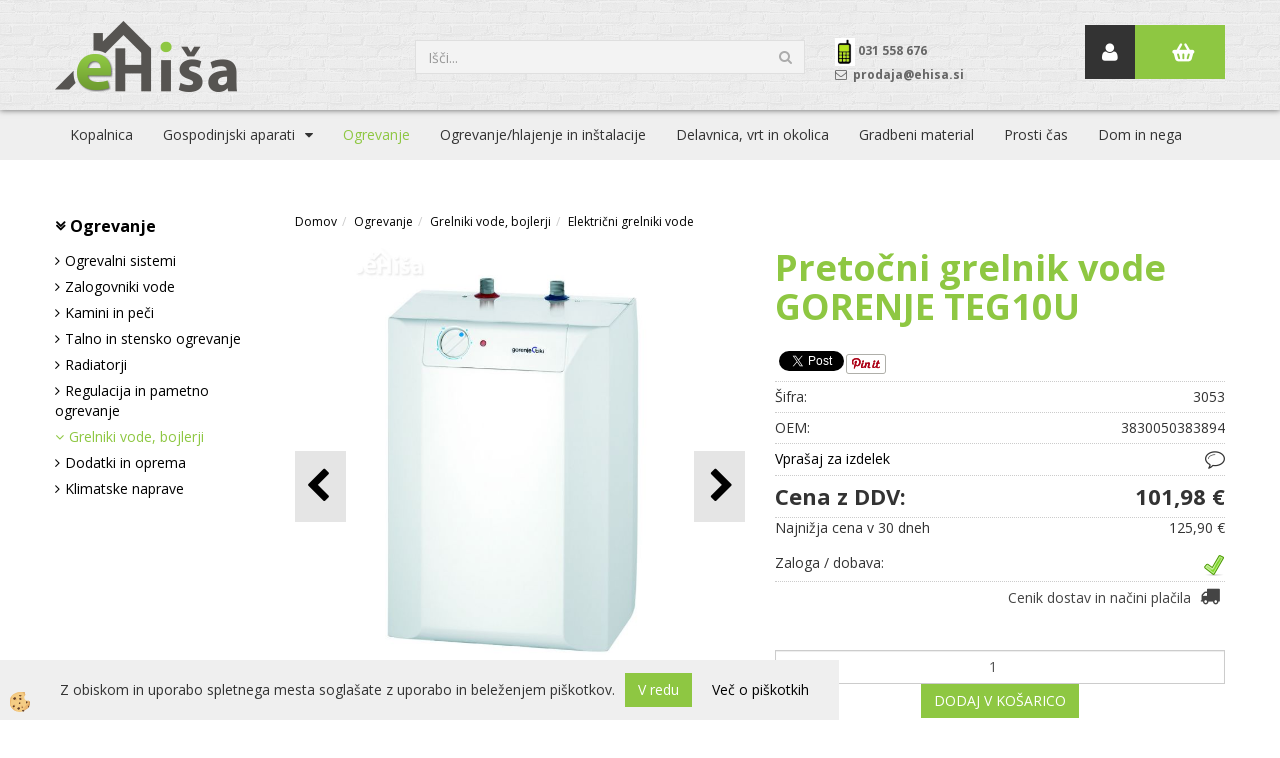

--- FILE ---
content_type: text/html
request_url: https://www.ehisa.si/pretocni-grelnik-vode-gorenje-teg10u
body_size: 17483
content:
<!DOCTYPE html><html lang="sl"><head><meta charset="utf-8"><title>Pretočni grelnik vode GORENJE TEG10U | eHiša.si</title>
<meta name="description" content="Električni grelniki vode. Grelniki vode, bojlerji. Ogrevanje. Pretočni grelnik vode GORENJE TEG10U. " />
<meta name="keywords" content="Električni, grelniki, vode, Grelniki, vode, bojlerji, Ogrevanje,Pretočni, grelnik, vode, GORENJE, TEG10U, " />
<link rel="alternate" hreflang="sl" href="/pretocni-grelnik-vode-gorenje-teg10u" />
<link rel="alternate" href="/pretocni-grelnik-vode-gorenje-teg10u" hreflang="x-default" /><link rel="canonical" href="https://www.ehisa.si/pretocni-grelnik-vode-gorenje-teg10u" />
<meta property="fb:app_id" content="1265403360259846" />
<meta property="og:title" content="Pretočni grelnik vode GORENJE TEG10U" />
<meta property="og:image" content="https://www.ehisa.si/media/SlikeIT/Pretočni grelnik vode GORENJE TEG10U.jpg" />
<meta property="og:type" content="product" />
<meta property="og:url" content="https://www.ehisa.si/pretocni-grelnik-vode-gorenje-teg10u" />
<meta property="og:description" content="" />
<script type="text/javascript">document.addEventListener("DOMContentLoaded", function(event) {ExternalJSArtikelView(91581,123712,'sl');});</script><meta name="viewport" content="width=device-width, initial-scale=1.0"><link rel="stylesheet" href="/skins/general.css"><link rel="stylesheet" href="/skins/body.css"><link rel="icon" href="/favicon.ico" /><script defer type="text/javascript" src="/js/all.js?5.702" onload="Initialize();"></script><script defer type="text/javascript" src="/js/js_swiper.js?5.702"></script><script defer type="text/javascript" src="/js/sl/js_validation.js?5.702"></script><script defer type="text/javascript" src="/js/sl/js_custom.js?5.702"></script><script type="text/javascript">
(function(w,d,s,l,i){w[l]=w[l]||[];w[l].push({'gtm.start': 
new Date().getTime(),event:'gtm.js'});var f=d.getElementsByTagName(s)[0], 
j=d.createElement(s),dl=l!='dataLayer'?'&l='+l:'';j.async=true;j.src=
'//www.googletagmanager.com/gtm.js?id='+i+dl;f.parentNode.insertBefore(j,f);
})(window,document,'script','dataLayer','GTM-TX7XBJ36');
</script></head><body class="p-sl  wsdetailart">
<noscript><iframe src="//www.googletagmanager.com/ns.html?id=GTM-TX7XBJ36" height="0" width="0" style="display:none;visibility:hidden"></iframe></noscript><div id="boostpage"></div><div class="modal fade" id="elModal" tabindex="-1" role="dialog" aria-labelledby="elModal" aria-hidden="true"><div class="modal-dialog" id="elModalDialog"><div class="modal-content"><div class="modal-header" id="elModalHeaderId">vsebina glave</div><div class="modal-body" id="elModalBodyId">vsebina body</div><div class="modal-footer" id="elModalFooterId"></div></div></div></div><script></script><div id="fb-root"></div><script>console.log('Facebook social  = ok');window.fbAsyncInit = function() {
FB.init({appId      : '1265403360259846',cookie     : true,  xfbml      : true,  version    : 'v6.0' });
};</script><script>var _smartsupp = _smartsupp || {};if(window.attachEvent) {window.attachEvent('onload', SmartSuppChat());} else {if(window.onload) {var curronload = window.onload;var newonload = function(evt) {curronload(evt);SmartSuppChat(evt);};window.onload = newonload;} else {window.onload = SmartSuppChat;}}function SmartSuppChat(){_smartsupp.key = '4c66e4b8e607cc65e33237bfbcf7ffb770975d99';window.smartsupp||(function(d) {var s,c,o=smartsupp=function(){ o._.push(arguments)};o._=[];s=d.getElementsByTagName('script')[0];c=d.createElement('script');c.type='text/javascript';c.charset='utf-8';c.async=true;c.src='//www.smartsuppchat.com/loader.js?';s.parentNode.insertBefore(c,s);})(document);}</script><div class="global_containter posebna">
    <header>
        <div class="container">
            <div class="row">
                <section class="cart_container">
                    <div class="container">
                        <div class="row">
                            <div class="mobile_cart_container visible-xs"><div class="mobile_cart_menu"><a data-toggle="collapse" data-target=".navbar-collapse"><i class="fa fa-bars"></i></a></div></div>
                            <div class="cart_top" id="cart_top"><div class="innerbox"><div class="carttop"> <div class="jeziki"><div class="lan_a_sl"><a href="/domov">sl</a></div></div> <div class="kosaricaakcije"><div class="kosaricaakcije_prijavi"><a href="#" rel="nofollow" data-toggle="modal" data-target="#sheet" id="see"><i class="fa fa-user"></i><span>Prijavi se</span></a></div><div class="kosaricaakcije_registriraj"><a href="#" rel="nofollow" data-toggle="modal" data-target="#sheet2" id="see2"><i class="fa fa-unlock-alt"></i><span>Registriraj se</span></a></div><div class="kosaricaakcije_forgotpass"><a href="#" rel="nofollow" data-toggle="modal" data-target="#sheet3" id="see3"><i class="fa fa-question"></i><span>Ste pozabili geslo?</span></a></div></div> <div class="stanjekosarice"><div id="cart_info"><div class="stanjekosarice_carticon"><a href="#" rel="nofollow" data-toggle="modal" data-target="#popupCart"><img src="/images/site/cart.png" alt="Vaša košarica" /></a></div><div class="stanjekosarice_stanje" id="sitecart_vasakosara"><a href="#" rel="nofollow" data-toggle="modal" data-target="#popupCart"><i class="fa fa-shopping-cart"></i><span></span></a></div></div></div> <div class="wishlist"></div> </div> <div class="modal fade" id="popupCart" tabindex="-1" role="dialog" aria-labelledby="popupCart" aria-hidden="true"><div class="modal-dialog">	<div class="modal-content">		<div class="modal-header"><button type="button" class="close" data-dismiss="modal" aria-hidden="true"><i class="fa fa-times"></i></button><div class="modal-title h4">Stanje košarice</div></div>		<div class="modal-body"></div>		<div class="modal-footer">			<button type="button" class="btn btn-default" data-dismiss="modal">Zapri košarico</button>		</div>	</div></div></div> <div class="modal fade" id="sheet" tabindex="-1" role="dialog" aria-labelledby="sheet" aria-hidden="true">	<div class="modal-dialog">	 <div class="modal-content"> <form method="post" id="frmlogin" name="frmlogin" action="#">	  <div class="modal-header"><button type="button" class="close" data-dismiss="modal" aria-hidden="true"><i class="fa fa-times"></i></button><div  class="modal-title h4">Prijavite se v spletno trgovino</div></div> 	 <div class="modal-body">		  <div class="row loginmodal">			  <div class="carttop_inputs_medium"><div class="form-group"><input class="form-control" name="form_username" type="email" placeholder="Uporabniško ime" /></div></div>		 		<div class="carttop_inputs_medium"><div class="form-group"><input class="form-control" name="form_password" type="password" placeholder="Geslo" /></div></div>			</div>		 </div>    <div class="modal-footer">			<button class="btn btn-primary" type="button" id="fbLogin">Facebook login</button><script>function statusChangeCallback(response) {console.log('statusChangeCallback');console.log(response);if (response.status === 'connected') {LoginInFBAPI();} else {console.log('Please log into this webpage.');}}function checkLoginState() {FB.getLoginStatus(function(response) { statusChangeCallback(response);});}function LoginInFBAPI() {console.log('Welcome!  Fetching your information.... ');FB.api('/me?fields=email,name,first_name,last_name', function(res){var name = res.name;var email = res.email;var first_name=res.first_name;var last_name=res.last_name;if (res.email!=''){setCookie('facebook-email', res.email, 1);}var fid = res.id;$.ajax({type: 'POST',url: '/ajax_fbreglogin.asp',async: false,data: {'name':name,'first_name':first_name, 'last_name':last_name,'email': email,'fid':fid},success: function(data){$('#fbLogin').hide();},complete: function() {window.location.reload();},error: function(xhr, textStatus, errorThrown) {console.log('ajax loading error...');return false;}});});}document.addEventListener('DOMContentLoaded', function(event){$('#fbLogin').on('click', function(){FB.getLoginStatus(function(response) { if (response.status === 'connected') {LoginInFBAPI();} else{FB.login(function(response) {LoginInFBAPI();}, {scope: 'public_profile,email'});}});});});</script>			<a href="#" rel="nofollow" data-toggle="modal" data-target="#sheet3" id="see3"><span>Ste pozabili geslo?</span></a>     <button type="button" class="btn btn-default" data-dismiss="modal">Zapri</button>     <button type="submit" class="btn btn-primary">Prijavi</button>    </div>	 </form>   </div>  </div> </div> <div class="modal fade" id="sheet2" tabindex="-1" role="dialog" aria-labelledby="sheet2" aria-hidden="true">	 <div class="modal-dialog">		<div class="modal-content">		 <div class="modal-header"><button type="button" class="close" data-dismiss="modal" aria-hidden="true"><i class="fa fa-times" ></i></button><div class="modal-title h4">Registracija</div>		<div class="modal-texttop"></div>		</div> 	 <div class="modal-body"><div id="skrijse"><ul class="nav nav-tabs">	<li class="active"><a href="#regfizicne" data-toggle="tab">Fizične osebe</a></li>	<li><a href="#regpravne" data-toggle="tab">Pravne osebe</a></li></ul></div><div class="tab-content"> <div class="tab-pane active" id="regfizicne">		<form method="post" name="frmregfiz" id="frmregfiz" action="#">			<input type="hidden" name="partner" value="1" />			<input type="hidden" name="baza" value="gen329" />			<div class="row"><div class="carttop_maintitle"><p>Registracija za fizične osebe</p></div></div>			<div class="row loginmodal">				<div class="carttop_inputs_medium"><div class="form-group"><input class="form-control" autocomplete="email" type="text" name="form_email" value="" placeholder="Email:" /></div></div>				<div class="carttop_inputs_medium"><div class="form-group"><input class="form-control" autocomplete="email" type="text"  name="form_email2" value="" maxlength="50" placeholder="Ponovi Email:" /></div></div>				<div class="carttop_inputs_medium"><div class="form-group"><input class="form-control" type="password" name="form_geslo"  maxlength="50" placeholder="Geslo:" /></div></div>				<div class="carttop_inputs_medium"><div class="form-group"><input class="form-control" type="password" name="form_geslo2" maxlength="50"  placeholder="Ponovi Geslo:" /></div></div>			</div>			<div class="row"><div class="carttop_maintitle"><p>Kontaktni podatki</p></div></div>			<div class="row loginmodal">				<div class="carttop_inputs_xlarge"><div class="form-group" id="SelectCboxDrzFiz"></div></div>				<div class="carttop_inputs_medium"><div class="form-group"><input class="form-control" autocomplete="given-name" type="text" name="kime" value="" maxlength="50" placeholder="Ime:" /></div></div>				<div class="carttop_inputs_medium"><div class="form-group"><input class="form-control" autocomplete="family-name" type="text" name="kpriimek" value="" maxlength="50" placeholder="Priimek:" /></div></div>				<div class="carttop_inputs_xlarge"><div class="form-group"><input class="form-control" autocomplete="street-address" type="text" name="knaslov" value="" maxlength="50" placeholder="Naslov:" /></div></div>				<div class="carttop_inputs_small"><div class="form-group"><input class="form-control" autocomplete="postal-code" onkeyup="FillPostName(this, $('#cboxRegFiz').val(),'kkrajfiz');" type="text"  name="kpostnast"  value="" placeholder="Poštna št." /></div></div>				<div class="carttop_inputs_large"><div class="form-group"><input class="form-control" autocomplete="address-level2" type="text" name="kkraj" id="kkrajfiz" value="" maxlength="50" placeholder="Poštna številka / pošta:" /></div></div>				<div class="carttop_inputs_medium"><div class="form-group"><input class="form-control" autocomplete="tel" type="text" name="ktelefon" value="" maxlength="50" placeholder="Telefon:"></div></div>				<div class="carttop_inputs_large"><div class="form-group"><input class="form-checkbox" type="checkbox" name="cboxGdprSpl"/>Strinjam se s&nbsp;<a onclick="ShowModalPopup('/ajax_splosnipogoji.asp?mid=sl','','elModal-lg OnTop');" title="terms">splošnimi pogoji poslovanja podjetja</a></div></div>				<div class="carttop_inputs_large"><div class="form-group"><input class="form-checkbox" type="checkbox" name="cboxGdprSeg"/>Strinjam se z uporabo podatkov za namen profiliranja/segmentiranja</div></div>			</div>   <div class="register_frmbtn"><div class="modal-textbottom"></div><button class="btn btn-primary" type="button" id="fbRegister">Facebook login</button><script>function statusChangeCallback(response) {console.log('statusChangeCallback');console.log(response);if (response.status === 'connected') {LoginInFBAPI();} else {console.log('Please log into this webpage.');}}function checkLoginState() {FB.getLoginStatus(function(response) { statusChangeCallback(response);});}function LoginInFBAPI() {console.log('Welcome!  Fetching your information.... ');FB.api('/me?fields=email,name,first_name,last_name', function(res){var name = res.name;var email = res.email;var first_name=res.first_name;var last_name=res.last_name;if (res.email!=''){setCookie('facebook-email', res.email, 1);}var fid = res.id;$.ajax({type: 'POST',url: '/ajax_fbreglogin.asp',async: false,data: {'name':name,'first_name':first_name, 'last_name':last_name,'email': email,'fid':fid},success: function(data){$('#fbRegister').hide();},complete: function() {window.location.reload();},error: function(xhr, textStatus, errorThrown) {console.log('ajax loading error...');return false;}});});}document.addEventListener('DOMContentLoaded', function(event){$('#fbRegister').on('click', function(){FB.getLoginStatus(function(response) { if (response.status === 'connected') {LoginInFBAPI();} else{FB.login(function(response) {LoginInFBAPI();}, {scope: 'public_profile,email'});}});});});</script>	<button type="button" class="btn btn-default" data-dismiss="modal">Zapri</button> <button type="submit" class="btn btn-primary">Registriraj se</button></div>		</form> </div><div class="tab-pane" id="regpravne">		<form name="frmregpra" id="frmregpra" method="post" action="#" novalidate="novalidate" >			<input type="hidden" name="partner" value="2" />			<input type="hidden" name="baza" value="gen329" />			<input type="hidden" id="taxvalid" name="taxvalid" value="false" />    		<div class="row"><div class="carttop_maintitle"><p>Registracija za pravne osebe</p></div></div>			<div class="row loginmodal">    		<div class="carttop_inputs_medium"><div class="form-group"><input class="form-control" type="text" name="form_email" value="" maxlength="50" placeholder="Email:" /></div></div>    		<div class="carttop_inputs_medium"><div class="form-group"><input class="form-control" type="text" name="form_email2" value="" maxlength="50" placeholder="Ponovi Email:" /></div></div>    		<div class="carttop_inputs_medium"><div class="form-group"><input class="form-control" type="password"  name="form_geslo" value="" maxlength="50" placeholder="Geslo:" /></div></div>    		<div class="carttop_inputs_medium"><div class="form-group"><input class="form-control" type="password"  name="form_geslo2" value="" maxlength="50" placeholder="Ponovi Geslo:" /></div></div>		</div>    		<div class="row"><div class="carttop_maintitle"><p>Podatki podjetja</p></div></div>			<div class="row loginmodal"><div class="carttop_inputs_medium"><div class="form-group vatinput"><select id="vatnumberprefix" name="vatnumberprefix" class="vatpredpona"><option selected="selected">SI</option></select><input class="form-control" type="text" name="form_davcna" id="vatnumber" value="" maxlength="20" placeholder="Davčna številka" /></div></div>				<div class="carttop_inputs_small"><div class="form-group"><button id="vatbuttoncheckerreg" type="button" onclick="CheckVatNumberReg('VALID','NOT VALID', 'False');" class="btn btn-default">Preveri</button></div></div>				<div class="carttop_inputs_small"><div class="form-group" id="tax_response"></div></div>    		<div class="carttop_inputs_large"><div class="form-group"><input class="form-control" type="text" name="form_podjetje" value="" maxlength="52" placeholder="Ime podjetja:" /></div></div>    		<div class="carttop_inputs_xlarge"><div class="form-group"><input class="form-control" type="text" name="form_naslov" value="" maxlength="100" placeholder="Naslov:" /></div></div>    		<div class="carttop_inputs_small"><div class="form-group"><input class="form-control" type="text" name="form_postnast"  value="" placeholder="Poštna št." /></div></div>			<div class="carttop_inputs_large"><div class="form-group"><input class="form-control" type="text" name="form_kraj" value="" maxlength="50" placeholder="Poštna številka / pošta:" /></div></div>		</div>    		<div class="row"><div class="carttop_maintitle"><p>Kontaktni podatki</p></div></div>			<div class="row loginmodal">				<div class="carttop_inputs_xlarge"><div class="form-group" id="SelectCboxDrzPra"></div></div>				<div class="carttop_inputs_medium"><div class="form-group"><input class="form-control" type="text" name="kime" value="" maxlength="50" placeholder="Ime:" /></div></div>				<div class="carttop_inputs_medium"><div class="form-group"><input class="form-control" type="text" name="kpriimek" value="" maxlength="50" placeholder="Priimek:" /></div></div>				<div class="carttop_inputs_xlarge"><div class="form-group"><input class="form-control" type="text" name="knaslov" value="" maxlength="50" placeholder="Naslov:" /></div></div>				<div class="carttop_inputs_small"><div class="form-group"><input class="form-control" type="text" onkeyup="FillPostName(this, $('#cboxRegPra').val(),'kkrajpra');" name="kpostnast" value="" placeholder="Poštna št." /></div></div>				<div class="carttop_inputs_large"><div class="form-group"><input class="form-control" type="text" name="kkraj" id="kkrajpra" value="" maxlength="50" placeholder="Poštna številka / pošta:" /></div></div>				<div class="carttop_inputs_medium"><div class="form-group"><input class="form-control" type="text" name="ktelefon" value="" maxlength="50" placeholder="Telefon:"></div></div>				<div class="carttop_inputs_large"><div class="form-group"><input class="form-checkbox" type="checkbox" name="cboxGdprSpl"/>Strinjam se s&nbsp;<a onclick="ShowModalPopup('/ajax_splosnipogoji.asp?mid=sl','','elModal-lg OnTop');" title="terms">splošnimi pogoji poslovanja podjetja</a></div></div>				<div class="carttop_inputs_large"><div class="form-group"><input class="form-checkbox" type="checkbox" name="cboxGdprSeg"/>Strinjam se z uporabo podatkov za namen profiliranja/segmentiranja</div></div>		</div>   <div class="register_frmbtn">	<button type="button" class="btn btn-default" data-dismiss="modal">Zapri</button> <button type="submit" class="btn btn-primary">Registriraj se</button></div>		</form></div></div></div></div></div></div><div class="modal fade" id="sheet3" tabindex="-1" role="dialog" aria-labelledby="sheet3" aria-hidden="true">		<form method="post" id="frmforgotpass" name="frmforgotpass">		<input type="hidden" name="tokenforgotpass" value="915931177"/>		<div class="modal-dialog">			<div class="modal-content">				<div class="modal-header"><button type="button" class="close" data-dismiss="modal" aria-hidden="true"><i class="fa fa-times"></i></button><div class="modal-title h4">Ste pozabili geslo?</div></div> 			<div class="modal-body">						<div class="row loginmodal"><div class="carttop_inputs_xlarge"><div class="form-group"><input class="form-control" name="form_forgotemail" id="form_forgotemail" type="email" placeholder="Email:"></div></div></div>						<div class="divSuccess" id="divSuccess"></div>				</div>      <div class="modal-footer">        <button type="button" class="btn btn-default" data-dismiss="modal">Zapri</button>        <button type="submit" class="btn btn-primary">Pošljite mi geslo</button>      </div>    </div>  </div>	</form></div><script type="text/javascript">document.addEventListener("DOMContentLoaded", function(event) { LoadDrzave('sl');$('#sheet2').on('show.bs.modal', function (e){$('#frmregfiz').bootstrapValidator({message: 'Polje je obvezno',feedbackIcons: {valid: 'fa fa-check', invalid: 'fa fa-times', validating: 'fa fa-refresh'},submitHandler: function(validator, form, submitButton) {RegisterUser(form, 'sl', validator);},fields: { form_email: {validators: {notEmpty: {message: 'Polje je obvezno'},emailAddress: {message: 'Prosimo vpišite pravi E-naslov'},stringLength: { min: 0, message: 'Uporabnik z emailom že obstaja'},}},form_email2: {validators: {notEmpty: {message: 'Polje je obvezno'},identical:{field:'form_email',message:'Email naslova se ne ujemata'},stringLength: { min: 0, message: 'Email naslova se ne ujemata'},}},form_geslo: {validators: {notEmpty: {message: 'Polje je obvezno'},stringLength: { min: 6,max: 30, message: 'Polje zahteva 6 znakov'},}},form_geslo2: {validators: {notEmpty: {message: 'Polje je obvezno'},identical:{field:'form_geslo',message:'Gesli se ne ujemata'},}},kime: {validators: {notEmpty: {message: 'Polje je obvezno'},stringLength: { min: 2, max:50, message: 'Polje zahteva 2 znakov'},}},kpriimek: {validators: {notEmpty: {message: 'Polje je obvezno'},stringLength: { min: 3, max:50, message: 'Polje zahteva 5 znakov'},}},ktelefon: {validators: {notEmpty: {message: 'Polje je obvezno'},stringLength: { min: 9, max:20, message: 'Polje zahteva 9 znakov'},}},knaslov: {validators: {notEmpty: {message: 'Polje je obvezno'},stringLength: { min: 3, max:50, message: 'Polje zahteva 5 znakov'},}},kpostnast: {validators: {notEmpty: {message: 'Polje je obvezno'},}},kkraj: {validators: {notEmpty: {message: 'Polje je obvezno'},stringLength: { min: 2, max:50, message: 'Polje zahteva 2 znakov'},}},cboxGdprSpl: {validators: {notEmpty: {message: 'Polje je obvezno'},}},}});});$('#sheet2').on('show.bs.modal', function (e){$('#frmregpra').bootstrapValidator({message: 'Polje je obvezno',feedbackIcons: {valid: 'fa fa-check', invalid: 'fa fa-times', validating: 'fa fa-refresh'},submitHandler: function(validator, form, submitButton) {RegisterUser(form, 'sl', validator);},fields: { form_email: {validators: {notEmpty: {message: 'Polje je obvezno'},emailAddress: {message: 'Prosimo vpišite pravi E-naslov'},stringLength: { min: 0, message: 'Uporabnik z emailom že obstaja'},}},form_email2: {validators: {identical:{field:'form_email', message:'Prosimo vpišite pravi E-naslov'},stringLength: { min: 0, message: 'Email naslova se ne ujemata'},}},form_geslo: {validators: {notEmpty: {message: 'Polje je obvezno'},stringLength: { min: 6,max: 30, message: 'Polje zahteva 6 znakov'},}},form_geslo2: {validators: {notEmpty: {message: 'Polje je obvezno'},identical:{field:'form_geslo',message:'Gesli se ne ujemata'},}},form_davcna: {validators: {notEmpty: {message: 'Polje je obvezno'},}},form_ddvDa: {validators: {notEmpty: {message: 'Polje je obvezno'},}},form_podjetje: {validators: {notEmpty: {message: 'Polje je obvezno'},stringLength: { min: 4, max:50, message: 'Polje zahteva 5 znakov'},}},form_naslov: {validators: {notEmpty: {message: 'Polje je obvezno'},stringLength: { min: 4, max:50, message: 'Polje zahteva 5 znakov'},}},form_postnast: {validators: {notEmpty: {message: 'Polje je obvezno'},}},form_kraj: {validators: {notEmpty: {message: 'Polje je obvezno'},stringLength: { min: 2, max:50, message: 'Polje zahteva 2 znakov'},}},kime: {validators: {notEmpty: {message: 'Polje je obvezno'},stringLength: { min: 2, max:50, message: 'Polje zahteva 2 znakov'},}},kpriimek: {validators: {notEmpty: {message: 'Polje je obvezno'},stringLength: { min: 2, max:50, message: 'Polje zahteva 2 znakov'},}},ktelefon: {validators: {notEmpty: {message: 'Polje je obvezno'},stringLength: { min: 9, max:20, message: 'Polje zahteva 9 znakov'},}},knaslov: {validators: {notEmpty: {message: 'Polje je obvezno'},stringLength: { min: 3, max:50, message: 'Polje zahteva 5 znakov'},}},kpostnast: {validators: {notEmpty: {message: 'Polje je obvezno'},}},kkraj: {validators: {notEmpty: {message: 'Polje je obvezno'},stringLength: { min: 2, max:50, message: 'Polje zahteva 2 znakov'},}},cboxGdprSpl: {validators: {notEmpty: {message: 'Polje je obvezno'},}},}});});$('#sheet3').on('show.bs.modal', function (e){$('#frmforgotpass').bootstrapValidator({message: 'Polje je obvezno',feedbackIcons: {valid: 'fa fa-unlock', invalid: 'fa fa-times', validating: 'fa fa-refresh'},submitHandler: function(validator, form, submitButton) {ForgetPassword(form, validator);},
fields: { form_forgotemail: {validators: {notEmpty: {message: 'Polje je obvezno'},emailAddress: {message: 'Prosimo vpišite pravi E-naslov'},stringLength: { min: 0, message: 'Uporabnik z email naslovom ne obstaja'},}},}});});$('#sheet').on('show.bs.modal', function (e){$('#frmlogin').bootstrapValidator({live: 'disabled',message: 'Polje je obvezno',feedbackIcons: {valid: 'fa fa-unlock', invalid: 'fa fa-times', validating: 'fa fa-refresh'},submitHandler: function(validator, form, submitButton) {LoginAuth(form, validator);},fields: { form_username: { validators: {notEmpty: {message: 'Polje je obvezno'},stringLength: {min: 4,message: 'Polje je obvezno'},}},form_password: {validators: {notEmpty: {message: 'Polje je obvezno'},stringLength: {min: 1,message: 'Geslo ni pravilno'},}}}});}); });</script> <script>document.addEventListener('DOMContentLoaded', function(event){
(function(d, s, id) {
var js, fjs = d.getElementsByTagName(s)[0];if (d.getElementById(id)) return;js = d.createElement(s); js.id = id;js.src = "//connect.facebook.net/en_US/sdk.js";fjs.parentNode.insertBefore(js, fjs);}(document, 'script', 'facebook-jssdk'));
});</script></div></div>
                            <div class="profileopen"><a onclick="ToggleProfile();" id="showsearch"><i class="fa fa-user"></i></a></div>
                        </div>
                    </div>
                </section>
                <div class="logo"><div class="innerbox"><a href="/domov" ><img src="/images/site/sl/logo.png" alt="eHisa.si | Vse za gradnjo, obnovo, vzdrževanje in opremo doma na enem mestu" title="eHisa.si | Vse za gradnjo, obnovo, vzdrževanje in opremo doma na enem mestu" /></a></div></div>
                <div class="search"><div class="searchbox"><form role="form" method="post" id="webshopsearchbox" action="/default.asp?mid=sl&amp;pID=webshopsearch"><div class="input-group"><input autocomplete="off" class="form-control" data-placement="bottom" data-trigger="manual" onfocus="FocusGet(this);" onfocusout="FocusLost(this);" data-toggle="popover" type="text" name="txtsearchtext" id="txtsearchtext" value=""  placeholder="Išči..."/><div class="popover" id="popoversearch"></div><span class="input-group-btn"><button id="src_button" class="btn btn-default" type="submit"><i class="fa fa-search"></i><span>IŠČI</span></button></span></div></form><script type="text/javascript">document.addEventListener('DOMContentLoaded', function(event){var timer;var timeout = 600;$('#txtsearchtext').keyup(function(){clearTimeout(timer);if ($('#txtsearchtext').val) {var oTxt = $('#txtsearchtext').val();if (oTxt.length>2){timer = setTimeout(function(){var v = '<div class="arrow"></div><div class="popover-content"><div id="vsebinapopover">' + $.ajax({type:'POST', url:'/ajax_search.asp?mid=sl', async: false, data: {searchstr:oTxt, jezik:'sl'}}).responseText + '</div></div>';$('#popoversearch').html(v);$('#popoversearch').addClass('sactive fade bottom in');}, timeout);}}});});function FocusGet(oTextBox){if(oTextBox.value.length>2){$('#popoversearch').addClass('sactive fade bottom in');}}function FocusLost(oTextBox){if ($('#vsebinapopover:hover').length == 0){$('#popoversearch').removeClass('sactive fade bottom in');}}</script></div></div>
                <div class="navitop"><div class="innerbox"><p><img alt="" src="/media/telefon-prva.jpg" style="width: 20px; height: 28px;" />&nbsp;<strong>031 558 676</strong></p>

<p><i class="fa fa-envelope-o" style=""><b>&nbsp;</b></i><b>&nbsp;prodaja@ehisa.si&nbsp;</b></p>
</div></div>
            </div>
        </div>
    </header>
    <nav><div class="container"><div class="row"><div class="navbar-collapse collapse"><ul class="nav navbar-nav"><script type="text/javascript">document.addEventListener("DOMContentLoaded", function(event) { });</script><li class=""><a  href="/kopalnica">Kopalnica</a></li><li class="dropdown"><a class="dropdown-toggle" data-toggle="dropdown" href="#">Gospodinjski aparati</a><ul class="dropdown-menu"><li><a href="/kuhalne-plosce">Kuhalne plošče</a><ul class="dropdown-menu"><li><a href="/indukcijske-plosce">Indukcijske plošče</a></li><li><a href="/steklokeramicne-plosce">Steklokeramične plošče</a></li><li><a href="/kombinirane-plosce">Kombinirane plošče</a></li><li><a href="/plosce-na-plin">Plošče na plin</a></li><li><a href="/stedilniki">Štedilniki</a></li></ul></li><li><a href="/kuhinjske-nape">Kuhinjske nape</a><ul class="dropdown-menu"><li><a href="/vgradne-kuhinjske-nape">Vgradne kuhinjske nape</a></li><li><a href="/otocne-kuhinjske-nape">Otočne kuhinjske nape</a></li><li><a href="/stenske-kuhinjske-nape">Stenske kuhinjske nape</a></li><li><a href="/oprema-za-nape">Oprema za nape</a></li></ul></li><li><a href="/pecice">Pečice</a><ul class="dropdown-menu"><li><a href="/default.asp?mid=sl&pid=modul_it&wid=13776"></a></li></ul></li><li><a href="/hlajenje-zamrzovanje">Hlajenje/zamrzovanje</a></li><li><a href="/pomivalni-stroji">Pomivalni stroji</a><ul class="dropdown-menu"><li><a href="/popolnoma-vgradni-pomivalni-stroji">Popolnoma vgradni pomivalni stroji</a></li><li><a href="/vgradni-pomivalni-stroji">Vgradni pomivalni stroji</a></li><li><a href="/default.asp?mid=sl&pid=modul_it&wid=14227">Prostostoječi pomivalni stroji</a></li><li><a href="/default.asp?mid=sl&pid=modul_it&wid=14228">Namizni pomivalni stroji</a></li></ul></li><li><a href="/pralni-in-susilni-stroji">Pralni in sušilni stroji</a><ul class="dropdown-menu"><li><a href="/pralni-stroji">Pralni stroji</a></li><li><a href="/default.asp?mid=sl&pid=modul_it&wid=14425">Sušilni stroji</a></li><li><a href="/pralno-susilni-stroji">Pralno-sušilni stroji</a></li></ul></li><li><a href="/mali-gospodinjski-aparati">Mali gospodinjski aparati</a><ul class="dropdown-menu"><li><a href="/sesalci-in-dodatki">Sesalci in dodatki</a></li><li><a href="/default.asp?mid=sl&pid=modul_it&wid=14062">Čistilniki oken</a></li><li><a href="/default.asp?mid=sl&pid=modul_it&wid=14068">vsi</a></li></ul></li><li><a href="/kuhinjske-armature">Kuhinjske armature</a><ul class="dropdown-menu"><li><a href="/default.asp?mid=sl&pid=modul_it&wid=13786"></a></li></ul></li><li><a href="/pomivalna-korita">Pomivalna korita in dodatki</a><ul class="dropdown-menu"><li><a href="/inox-pomivalna-korita">Inox pomivalna korita</a></li><li><a href="/granitna-pomivalna-korita">Granitna pomivalna korita</a></li><li><a href="/dodatki-za-pomivalna-korita">Dodatki za pomivalna korita</a></li><li><a href="/default.asp?mid=sl&pid=modul_it&wid=14482">Sifoni za pomivalna korita</a></li></ul></li><li><a href="/kuhinjski-dodatki">Kuhinjski dodatki</a><ul class="dropdown-menu"><li><a href="/default.asp?mid=sl&pid=modul_it&wid=14480">Kuhinjski koši</a></li><li><a href="/cistila">Čistila</a></li></ul></li><li><a href="/kompleti-bela-tehnika">Kompleti</a><ul class="dropdown-menu"><li><a href="/default.asp?mid=sl&pid=modul_it&wid=14478"></a></li></ul></li></ul></li><li class="active"><a  href="/ogrevanje">Ogrevanje</a></li><li class=""><a  href="/ogrevanje-hlajenje-in-instalacije">Ogrevanje/hlajenje in inštalacije</a></li><li class=""><a  href="/delavnica-vrt-in-okolica">Delavnica, vrt in okolica</a></li><li class=""><a  href="/gradbeni-material">Gradbeni material</a></li><li class=""><a  href="/prosti-cas">Prosti čas</a></li><li class=""><a  href="/dom-in-osebna-nega">Dom in nega</a></li></ul></div></div></div></nav>
<section class="mainbanner"></section>
<section class="maincontent">
	<div class="mobile_cart_menushop visible-xs"><a onclick="ToggleMenu();" id="showLeft"><i class="fa fa-angle-right"></i> Podrobno</a></div>
    <div class="container">
    	<div class="row">
            <div class="mainfull w1">
                    <div class="innerbox">
                        <div class="row">
                            <div class="mainleft art1 news1" id="LeftMenu">
                                <div class="closeleftmenu"><div class="row"><a onclick="ToggleMenu();"><i class="fa fa-arrow-circle-left"></i> Zapri</a></div></div>
                                <div class="seknavi"></div>
                                <div><div class="naviit_menu"><div id="navi_it" class="navi_it arrowlistmenu"><ul><li name="navi14535" id="navi14535" ><a href="/ogrevanje"><span>Ogrevanje</span></a><ul><li name="navi14557" id="navi14557" class="sekundarna"><a href="/default.asp?mid=sl&pid=modul_it&wid=14557">Ogrevalni sistemi</a><ul><li name="navi14422" id="navi14422"  class="terciarna"><a href=" /sanitarne-toplotne-crpalke">Sanitarne toplotne črpalke</a></li><li name="navi14558" id="navi14558"  class="terciarna"><a href=" /default.asp?mid=sl&pid=modul_it&wid=14558">Toplotne črpalke</a></li><li name="navi14559" id="navi14559"  class="terciarna"><a href=" /default.asp?mid=sl&pid=modul_it&wid=14559">Peči in kotli (na pelete, na drva, na plin, električni)</a></li><li name="navi14560" id="navi14560"  class="terciarna"><a href=" /default.asp?mid=sl&pid=modul_it&wid=14560">Električni radiatorji in grelniki</a></li><li name="navi14561" id="navi14561"  class="terciarna"><a href=" /default.asp?mid=sl&pid=modul_it&wid=14561">IR paneli</a></li><li name="navi14562" id="navi14562"  class="terciarna"><a href=" /default.asp?mid=sl&pid=modul_it&wid=14562">Centralno ogrevanje</a></li></ul></li><li name="navi14418" id="navi14418" class="sekundarna"><a href="/zalogovniki-in-grelniki-vode">Zalogovniki vode</a><ul><li name="navi13803" id="navi13803"  class="terciarna"><a href=" /ogrevalna-voda">Zalogovniki ogrevalne vode</a></li><li name="navi14511" id="navi14511"  class="terciarna"><a href=" /zalogovnik-sanitarne-vode">Zalogovniki sanitarne vode</a></li><li name="navi14465" id="navi14465"  class="terciarna"><a href=" /grelniki-sanitarne-vode">Grelniki sanitarne vode</a></li><li name="navi14487" id="navi14487"  class="terciarna"><a href=" /zalogovniki-za-toplotne-crpalke">Zalogovniki za toplotne črpalke</a></li><li name="navi14529" id="navi14529"  class="terciarna"><a href=" /default.asp?mid=sl&pid=modul_it&wid=14529">Dodatna oprema</a></li></ul></li><li name="navi14563" id="navi14563" class="sekundarna"><a href="/default.asp?mid=sl&pid=modul_it&wid=14563">Kamini in peči</a><ul><li name="navi14564" id="navi14564"  class="terciarna"><a href=" /default.asp?mid=sl&pid=modul_it&wid=14564">Kamini na drva,</a></li><li name="navi14565" id="navi14565"  class="terciarna"><a href=" /default.asp?mid=sl&pid=modul_it&wid=14565">Kaminske peči</a></li><li name="navi14566" id="navi14566"  class="terciarna"><a href=" /default.asp?mid=sl&pid=modul_it&wid=14566">Peči na pelete</a></li><li name="navi14567" id="navi14567"  class="terciarna"><a href=" /default.asp?mid=sl&pid=modul_it&wid=14567">Bioetanolni kamini</a></li><li name="navi14568" id="navi14568"  class="terciarna"><a href=" /default.asp?mid=sl&pid=modul_it&wid=14568">Dodatki in pribor (stekla, rešetke, pepelniki)</a></li></ul></li><li name="navi14569" id="navi14569" class="sekundarna"><a href="/talno-in-stensko-ogrevanje">Talno in stensko ogrevanje</a><ul><li name="navi14571" id="navi14571"  class="terciarna"><a href=" /cevi-za-talno-ogrevanje">Cevi za talno ogrevanje</a></li><li name="navi14308" id="navi14308"  class="terciarna"><a href=" /talne-plosce-za-talno-ogrevanje">Talne plošče</a></li><li name="navi14309" id="navi14309"  class="terciarna"><a href=" /omarice-za-talno-ogrevanje">Omarice za talno ogrevanje</a></li><li name="navi14572" id="navi14572"  class="terciarna"><a href=" /default.asp?mid=sl&pid=modul_it&wid=14572">Stensko ogrevanje</a></li><li name="navi14573" id="navi14573"  class="terciarna"><a href=" /folije-in-grelni-kabli">Folije in grelni kabli</a></li><li name="navi14574" id="navi14574"  class="terciarna"><a href=" /default.asp?mid=sl&pid=modul_it&wid=14574">Termostati in regulacija</a></li><li name="navi14310" id="navi14310"  class="terciarna"><a href=" /razdelilci-talnega-gretja">Razdelilci talnega gretja</a></li><li name="navi14503" id="navi14503"  class="terciarna"><a href=" /dodatki-za-talno-ogrevanje">Dodatki za talno ogrevanje</a></li><li name="navi14232" id="navi14232"  class="terciarna"><a href=" /elektricno-talno-ogrevanje-in-dodatki">Električno talno ogrevanje in dodatki</a></li></ul></li><li name="navi14536" id="navi14536" class="sekundarna"><a href="/radiatorji">Radiatorji</a><ul><li name="navi14537" id="navi14537"  class="terciarna"><a href=" /default.asp?mid=sl&pid=modul_it&wid=14537">Kopalniški radiatorji</a></li><li name="navi14538" id="navi14538"  class="terciarna"><a href=" /default.asp?mid=sl&pid=modul_it&wid=14538">Dodatki za kopalniške radiatorje</a></li><li name="navi14539" id="navi14539"  class="terciarna"><a href=" /klasicni-radiatorji">Klasični radiatorji</a></li><li name="navi14590" id="navi14590"  class="terciarna"><a href=" /default.asp?mid=sl&pid=modul_it&wid=14590">Električni radiatorji</a></li><li name="navi14589" id="navi14589"  class="terciarna"><a href=" /default.asp?mid=sl&pid=modul_it&wid=14589">Dodatna oprema</a></li></ul></li><li name="navi14552" id="navi14552" class="sekundarna"><a href="/default.asp?mid=sl&pid=modul_it&wid=14552">Regulacija in pametno ogrevanje</a><ul><li name="navi14553" id="navi14553"  class="terciarna"><a href=" /default.asp?mid=sl&pid=modul_it&wid=14553">Termostati (klasični, digitalni, pametni)</a></li><li name="navi14554" id="navi14554"  class="terciarna"><a href=" /default.asp?mid=sl&pid=modul_it&wid=14554">Regulacijske enote</a></li><li name="navi14555" id="navi14555"  class="terciarna"><a href=" /default.asp?mid=sl&pid=modul_it&wid=14555">Pametni ventili in senzorji</a></li><li name="navi14556" id="navi14556"  class="terciarna"><a href=" /default.asp?mid=sl&pid=modul_it&wid=14556">Povezave Wi-Fi / pametnega doma</a></li></ul></li><li name="navi14541" id="navi14541" class="sekundarna"><a href="/default.asp?mid=sl&pid=modul_it&wid=14541">Grelniki vode, bojlerji</a><ul><li name="navi14467" style="display:none;" id="navi14467"  class="terciarna"><a href=" /elektricni-grelniki-vode">Električni grelniki vode</a></li></ul></li><li name="navi14545" id="navi14545" class="sekundarna"><a href="/dodatki-in-oprema">Dodatki in oprema</a><ul><li name="navi14546" id="navi14546"  class="terciarna"><a href=" /dimniki-in-dimniske-cevi">Dimniki in dimniške cevi</a></li><li name="navi13798" id="navi13798"  class="terciarna"><a href=" /ekpanzijske-posode">Ekspanzijske posode</a></li><li name="navi14547" id="navi14547"  class="terciarna"><a href=" /default.asp?mid=sl&pid=modul_it&wid=14547">Obtočne črpalke</a></li><li name="navi14549" id="navi14549"  class="terciarna"><a href=" /default.asp?mid=sl&pid=modul_it&wid=14549">Ventili, fitingi in armature</a></li><li name="navi14550" id="navi14550"  class="terciarna"><a href=" /default.asp?mid=sl&pid=modul_it&wid=14550">Izolacija cevi</a></li><li name="navi14551" id="navi14551"  class="terciarna"><a href=" /default.asp?mid=sl&pid=modul_it&wid=14551">Drobni material</a></li><li name="navi13844" id="navi13844"  class="terciarna"><a href=" /vodni-filtri">Vodni filtri</a></li><li name="navi13845" id="navi13845"  class="terciarna"><a href=" /vodomeri">Vodomeri</a></li></ul></li><li name="navi14591" id="navi14591" class="sekundarna"><a href="/default.asp?mid=sl&pid=modul_it&wid=14591">Klimatske naprave</a><ul><li name="navi14592" style="display:none;" id="navi14592"  class="terciarna"><a href=" /stenske-klimatske-naprave">Stenske klimatske naprave</a></li></ul></li></ul></li></ul></div></div><script type="text/javascript">document.addEventListener('DOMContentLoaded', function(event) {var parentTag = $('li[name="navi14467"]').parent();$('li[name="navi14467"]').addClass('active open');if (parentTag.get(0)!=null){while(parentTag.get(0).tagName!='DIV'){if (parentTag.get(0).tagName=='LI'){parentTag.addClass('active open');}parentTag = parentTag.parent();}}});</script></div>
                                <div class="leftbox2"></div>
                                <div class="leftbox3"></div>
                            </div>	
                            <div class="mainright"><div class="innerbox" id="mainajax"><ol class="breadcrumb"><li><a href="/domov">Domov</a></li><li><a href="/ogrevanje">Ogrevanje</a></li><li><a href="/default.asp?mid=sl&pid=modul_it&wid=14541">Grelniki vode, bojlerji</a></li><li><a href="/elektricni-grelniki-vode">Električni grelniki vode</a></li></ol><div class="detail_izdelka row"><div class="detail_topleft"><div class="innerbox"><div id="primarnaslika"><div class="detail_popust_icon">-19%</div><div class="da-swiper-top"><div class="swiper-container" id="swajp-obj-artslika"><div class="swiper-wrapper"><div class="swiper-slide" id="swajp-artslika-1"><div class="detail_slika"><a title="Pretočni grelnik vode GORENJE TEG10U
"><img src="/media/SlikeIT//Pretočni%20grelnik%20vode%20GORENJE%20TEG10U.jpg" alt="Pretočni grelnik vode GORENJE TEG10U
" /></a></div></div></div></div><div class="swiper-button-next" id="swajp-next-artslika"></div><div class="swiper-button-prev" id="swajp-prev-artslika"></div></div><div class="swiper-thumbs"><div class="swiper-container" id="swajp-pag-artslika"><div class="swiper-wrapper"></div></div></div>	<script type="text/javascript">document.addEventListener('DOMContentLoaded', function(event){ var oThumbsSlider = new Swiper('#swajp-pag-artslika', {spaceBetween:10, slidesPerView: 4, watchSlidesVisibility: true, watchSlidesProgress:true}); var galleryTop = new Swiper('#swajp-obj-artslika', {spaceBetween: 10, loop:true, navigation:{nextEl: '#swajp-next-artslika', prevEl: '#swajp-prev-artslika'}, thumbs: {swiper: oThumbsSlider}});galleryTop.on('click', function () {ShowModalPopup('/ajax_getArtikelPict.asp?mid=sl&ArtikelID=91581&OpcijaID=123712&realindex=' + galleryTop.realIndex + '','','modal-lg');	});});</script></div></div></div><div class="detail_topright"><div class="innerbox"><div class="detail_naziv"><h1>Pretočni grelnik vode GORENJE TEG10U</h1></div><div class="detail_kropis"></div><div class="detail_social"><div class="detail_facebook"><script>document.addEventListener("DOMContentLoaded", function(event) { window.fbAsyncInit = function() {
FB.init({appId      : '1265403360259846',cookie     : true,  xfbml      : true,  version    : 'v2.10' });
};
});</script><div class="fb-like" data-href="https://www.ehisa.si/pretocni-grelnik-vode-gorenje-teg10u" data-layout="button_count" data-show-faces="false" data-send="false"></div><div class="fb-share-button" data-href="https://www.ehisa.si/pretocni-grelnik-vode-gorenje-teg10u" data-layout="button_count"></div></div><div class="detail_twitter"><a href="https://twitter.com/share" class="twitter-share-button"></a><script>document.addEventListener("DOMContentLoaded", function(event) { !function(d,s,id){var js,fjs=d.getElementsByTagName(s)[0],p=/^http:/.test(d.location)?'http':'https';if(!d.getElementById(id)){js=d.createElement(s);js.id=id;js.async=true;js.src=p+'://platform.twitter.com/widgets.js';fjs.parentNode.insertBefore(js,fjs);}}(document, 'script', 'twitter-wjs');});</script></div><div class="detail_pinit"><a href="//www.pinterest.com/pin/create/button/?url=https%3A%2F%2Fwww%2Eehisa%2Esi%2Fpretocni%2Dgrelnik%2Dvode%2Dgorenje%2Dteg10u&media=https%3A%2F%2Fwww%2Eehisa%2Esi%2Fmedia%2FSlikeIT%2F%2FThumbs%2FPreto%C4%8Dni%2520grelnik%2520vode%2520GORENJE%2520TEG10U%2Ejpg&description=Preto%C4%8Dni+grelnik+vode+GORENJE+TEG10U" data-pin-do="buttonPin" data-pin-config="none" data-pin-color="red"><img src="//assets.pinterest.com/images/pidgets/pinit_fg_en_rect_white_20.png" alt="Pinterest" /></a></div><script>document.addEventListener("DOMContentLoaded", function(event) { if (jQuery.cookie('cc_social') == 'true'){$.getScript('//assets.pinterest.com/js/pinit.js');}});</script></div><script>document.addEventListener('DOMContentLoaded', function(event) { fbq('track', 'ViewContent', {content_name: 'Pretočni grelnik vode GORENJE TEG10U',content_category: 'Ogrevanje > Grelniki vode, bojlerji > Električni grelniki vode',content_ids: ['91581'],content_type: 'product',value: 0.00 ,currency: 'EUR'});}); </script><div class="detail_sifra" id="divSifraID"><div class="detail_sifra_opis">Šifra: </div><div class="detail_sifra_value">3053</div></div><div class="detail_sifra" id="divOEMID"><div class="detail_sifra_opis">OEM:</div><div class="detail_sifra_value">3830050383894</div></div><div id="opt_askabout"><div id="vprasanje_poslano" class="detail_sifra"><div class="detail_vprasanje_opis"><a href="javascript:VprasajPoIzdelku(91581,123712,'sl');">Vprašaj za izdelek</a></div><div class="detail_vprasanje_value"><img onclick="VprasajPoIzdelku(91581,123712,'sl');" src="/images/site/vprasanje.png" alt="Vprašaj za izdelek"/></div></div><div id="idVprasanje"></div></div><div id="opt_posljiprijatelju"></div><div class="detail_staracena"><div class="detail_staracena_opis">Stara cena z DDV: </div><div class="detail_staracena_value">125,90&nbsp;€</div></div><div class="detail_popust"><div class="detail_popust_opis">Popust: </div><div class="detail_popust_value">19 %</div></div><div class="detail_cena"><div class="detail_cena_opis">Cena z DDV:</div><div class="detail_cena_value">101,98&nbsp;€</div></div><div class="detail_cena" id="cenawithoptionals"></div><div class="cadetailbox cd123712"></div><div class="detail_cena30dni"><div class="detail_cena_opis">Najnižja cena v 30 dneh</div><div class="detail_cena_value">125,90&nbsp;€</div></div><script>document.addEventListener("DOMContentLoaded", function(event) { TillMidnight('123712', 5, 'sl'); });</script><input type="hidden" id="seloptionid" value="123712"/><div id="divZalogaID" class="detail_zaloga"><div class="detail_zaloga_opis">Zaloga / dobava:</div><div class="detail_zaloga_value"><img src="/images/site/zaloga-da.png" alt="Na zalogi" /></div></div><div id="divDobavaID" class="detail_sifra"></div><div id="divDostavaID" class="ddelivery"><a title="Cena dostave za" onclick="ShowModalPopup('/ajax_deliveryinfo.asp?mid=sl&amp;drzavaid=1&amp;artikelID=91581&amp;opcijaID=123712','','modal-s');" ><span>Cenik dostav in načini plačila </span><i class="fa fa-truck"></i></a></div><div id="divLeanPay" class="lp-cutprice"></div><div id="detail_btnkosarica0"><div class="detail_btnkosarica"><div class="detail_kolicina"><input onkeypress="return isNumberKey(event);" min="0" pattern="\d*" maxlength="3" type="number" class="form-control" name="kolicina123712" id="kolicina123712" value="1"></div><a href="#" id="gumb_v_kosarico" class="btn btn-primary" onclick="Add2MyCartO(91581,123712,'sl',915931177);">DODAJ V KOŠARICO</a><script type="text/javascript">document.addEventListener("DOMContentLoaded", function(event) {$('#gumb_v_kosarico').on('click', function() 
{ 
fbq('track', 'AddToCart', {content_name: 'Pretočni grelnik vode GORENJE TEG10U', content_category: 'Ogrevanje > Grelniki vode, bojlerji > Električni grelniki vode', content_ids: ['91581'], content_type: 'product', value: 101.98, currency: 'EUR'}); ga('send', 'event', 'button', 'click', 'AddToCart');
});
});</script></div></div><div id="divSeznamZelja" class="detail_sz"></div></div></div><div class="detail_bottom"><div class="innerbox"><div class="zavihki"><ul class="nav nav-tabs" role="tablist"><li role="presentation" id="tablink6" class="active"><a href="#tab6" aria-controls="tab6" role="tab" data-toggle="tab">Opis izdelka</a></li></ul><div class="tab-content"><div role="tabpanel" class="tab-pane active" id="tab6"><div class="podrobno_podrobniopis"><h2>Pretočni grelnik vode GORENJE TEG10U</h2>

<p><img alt="" src="/media/aaaaaaa slike/Pretočni grelnik vode GORENJE TEG10.JPG" style="float: right; width: 300px; height: 563px;" /></p>

<h3>Lastnosti Pretočni grelnik vode GORENJE TEG10U:</h3>

<p>Energijski razred: A<br />
Poraba električne energije v 24 urah: 2,48 kWh<br />
Volumen: 9,9 l<br />
&Scaron;tevilo odjemnih mest: 1<br />
Način vgradnje: Pod umivalnikom</p>

<p>&nbsp;</p>

<p>Material kotla: Plastika<br />
Regulacija temperature: Elektromehanska<br />
Temperaturno območje: 15-75&deg;C<br />
Nastavitev proti zmrzovanju: Da<br />
Signalna lučka - delovanje električnega grelca: Da<br />
Stopnja za&scaron;čite ohi&scaron;ja: IP24<br />
&Scaron;tevilo električnih grelcev: 1<br />
Priključna moč: 2.000 W<br />
Napetost: 230 V<br />
Toplotne izgube (kWh/24)-vertikalna montaža: 0,4 kWh/24</p>

<p>&nbsp;</p>

<p>Vrsta izdelka: Grelnik vode TEG10U<br />
Mere (&Scaron;&times;V&times;G): 31 &times; 45,4 &times; 26,5 cm<br />
Mere embaliranega izdelka (&Scaron;&times;V&times;G): 32 &times; 50 &times; 27,5 cm<br />
Neto masa: 4,4 kg<br />
Bruto teža: 5 kg<br />
Nazivni tok varovalke: 10 A<br />
EAN koda: 3830050383894</p>
</div></div></div></div></div></div></div></div></div>
                        </div>
                    </div>
                </div>
            </div>
    	</div>
</section>
<footer>
	<section class="footop">
    	<div class="container">
            <div class="row">
                <div class="ikone w1"><div class="innerbox"><div class="ikonce-row">
<div class="seznam_flex">
<div class="ikonce">
<div class="innerbox"><a href="#"><i aria-hidden="true" class="fa fa-user-times"></i> Nakup brez registracije</a></div>
</div>

<div class="ikonce">
<div class="innerbox"><a href="#"><i aria-hidden="true" class="fa fa-lock"></i> Varen nakup</a></div>
</div>

<div class="ikonce">
<div class="innerbox"><a href="#"><i aria-hidden="true" class="fa fa-certificate"></i> Kvalitetni izdelki</a></div>
</div>

<div class="ikonce">
<div class="innerbox"><a href="#"><i aria-hidden="true" class="fa fa-smile-o"></i> Prijazna spletna trgovina</a></div>
</div>

<div class="ikonce">
<div class="innerbox"><a href="#"><i aria-hidden="true" class="fa fa-truck"></i> Dostava</a></div>
</div>

<div class="ikonce">
<div class="innerbox"><a href="#"><i aria-hidden="true" class="fa fa-cogs"></i> Naredi sam</a></div>
</div>
</div>
</div>
</div></div>
                <div class="footlinks w4"><div class="innerbox"><div class="enovice_title">E-novice</div><div class="enovice_txt">vpišite vaš e-naslov in obveščali vas bomo o novostih iz naše ponudbe</div><div class="enovice_button"><a class="btn btn-primary" href="http://eepurl.com/dG77yT" target="_blank">Prijavi se na e-novice</a></div><div class="enovice_button"><a class="btn btn-default" href="https://eHisa.us19.list-manage.com/unsubscribe?u=904579119a6d34a2d64af8ccb&id=1dd8350f9c" target="_blank">Odjavi se od e-novic</a></div></div></div>
                <div class="footlinks w4"><div class="innerbox"><h3>Za uporabnika</h3>

<ul>
	<li><a href="/o-nas">O nas</a></li>
	<li><a href="/kontakt">Kontakt</a></li>
	<li><a href="/pogoji-poslovanja">Pogoji poslovanja</a></li>
	<li><a href="/dostava">Dostava</a></li>
	<li><a href="/placila">Plačila</a></li>
	<li><a href="/vracilo">Vračilo</a></li>
	<li><a href="/pogosta-vprasanja">Pogosta vpra&scaron;anja</a></li>
	<li><a href="/serviserji">Serviserji</a></li>
	<li><a href="/zasebnost-in-piskotki">Zasebnost in pi&scaron;kotki</a></li>
	<li><a href="/varovanje-osebnih-podatkov">Varovanje osebnih podatkov</a></li>
	<li><a href="/katalogi">Katalogi</a></li>
	<li><a href="http://vklopi-razum-zahtevaj-racun">Vklopi razum, zahtevaj račun</a></li>
	<li><a href="uporabno-navodila-in-nasveti">Uporabno - navodila in nasveti</a></li>
</ul>
</div></div>
                <div class="footlinks w4"><div class="innerbox"><h3><img alt="" src="/images/site/sl/logo.png" /></h3>

<p>Vokabi d.o.o.</p>

<p>Kersnikova 26</p>

<p>1234 Menge&scaron;</p>

<p><img alt="" src="/media/box/ssl-icon.gif" style="width: 153px; height: 153px;" /></p>

<p>&nbsp;</p>
</div></div>
                <div class="footlinks w4"><div class="innerbox"><h3>Plačate lahko</h3>

<p><img alt="" src="/media/prazen_upn.png" style="width: 55px; height: 31px;" />&nbsp;<img alt="" src="/media/box/if_Mastercard-Curved_70593.png" style="height: 31px; width: 50px;" />&nbsp;<img alt="" src="/media/box/if_Paypal-Curved_70607.png" style="width: 50px; height: 32px;" />&nbsp;<img alt="" src="/media/box/if_Visa-Curved_70599.png" style="width: 50px; height: 31px;" />&nbsp;</p>

<p>&nbsp;</p>

<p>&nbsp;</p>

<h3>SLEDITE NAM</h3>

<div class="foot_socialicons">
<p><a href="https://www.facebook.com/ehisa.si/"><i class="fa fa-facebook"></i></a></p>

<p><a href="#"><i class="fa fa-instagram"></i></a></p>

<p><a href="#"><i class="fa fa-pinterest"></i></a></p>

<p><a href="#"><i class="fa fa-google-plus"></i></a></p>
</div>
</div></div>
            </div>
       	</div>
    </section>

  
</footer>
<div class="footauthors">
	<div class="container">
    	<div class="row">
            <div class="innerbox">
                <div class="element1"><a href="http://www.element.si" title="Izdelava spletne trgovine" target="_blank">Izdelava spletne trgovine</a></div>
                <div class="element2"><a href="http://www.elshop.si" title="Izdelava spletne trgovine" target="_blank"><img src="/images/site/elshop.png" title="Izdelava spletne trgovine" alt="Izdelava spletne trgovine"></a></div>
            </div>
	    </div>
	</div>
</div>
</div>
<div class="cookiespane" id="cookiespane"><div class="cookies_fade" onclick="ToggleCookies();"></div><div class="cookies_content"><div class="closecookies"><a onclick="ToggleCookies();"><i class="fa fa-close"></i></a></div><div class="cookierules"><div class="cookierule">Piškotki za analitiko</div><div class="cookieonoff"><label class="switch"><input id="cc_anali" onchange="ChangeCookieSetting(this);" type="checkbox"><span class="slider round"></span></label></div><div class="cookierulelong">Ti se uporabljajo za beleženje analitike obsikanosti spletne strani in nam zagotavljajo podatke na podlagi katerih lahko zagotovimo boljšo uporabniško izkušnjo.</div></div><div class="cookierules"><div class="cookierule">Piškotki za družabna omrežja</div><div class="cookieonoff"><label class="switch"><input id="cc_social" onchange="ChangeCookieSetting(this);" type="checkbox"><span class="slider round"></span></label></div><div class="cookierulelong">Piškotki potrebni za vtičnike za deljenje vsebin iz strani na socialna omrežja.</div></div><div class="cookierules"><div class="cookierule">Piškotki za komunikacijo na strani</div><div class="cookieonoff"><label class="switch"><input id="cc_chat" onchange="ChangeCookieSetting(this);" type="checkbox"><span class="slider round"></span></label></div><div class="cookierulelong">Piškotki omogočajo pirkaz, kontaktiranje in komunikacijo preko komunikacijskega vtičnika na strani.</div></div><div class="cookierules"><div class="cookierule">Piškotki za oglaševanje</div><div class="cookieonoff"><label class="switch"><input id="cc_adwords" onchange="ChangeCookieSetting(this);" type="checkbox"><span class="slider round"></span></label></div><div class="cookierulelong">So namenjeni targetiranemu oglaševanju glede na pretekle uporabnikove aktvinosti na drugih straneh.</div></div><div><a onclick="ToggleCookies();ShowModalPopup('/ajax_cookieLaw.asp?mid=sl','','elModal-lg OnTop');" title="Cookies">Kaj so piškotki?</a></div><div class="closecookiesbig"><a onclick="ToggleCookies();"><i class="fa fa-close"></i></a></div><div class="confirmcookiesall"><a class="btn btn-primary" onclick="AcceptAllCookies();ToggleCookies();">Sprejmi vse</a></div></div><div class="showcookies"><a onclick="ToggleCookies();"></a></div><div class="showcookiesbar" id="showcookiesbar">Z obiskom in uporabo spletnega mesta soglašate z uporabo in beleženjem piškotkov.<a class="btn btn-primary" href="javascript:AcceptAllCookies();">V redu</a> <a href="javascript:$('#showcookiesbar').hide('slow');ToggleCookies();">Več o piškotkih</a></div></div><script>function getCookie(cname) {var name = cname + "=";var decodedCookie = decodeURIComponent(document.cookie);var ca = decodedCookie.split(';');for(var i = 0; i <ca.length; i++) {var c = ca[i];while (c.charAt(0) == ' ') {c = c.substring(1);} if (c.indexOf(name) == 0) {return c.substring(name.length, c.length);}}return "";}if (getCookie('cc_anali')=='true'){document.getElementById('cc_anali').checked = true;}else{document.getElementById('cc_anali').checked = false;}if (getCookie('cc_social')=='true'){document.getElementById('cc_social').checked = true;}else{document.getElementById('cc_social').checked = false;}if (getCookie('cc_chat')=='true'){document.getElementById('cc_chat').checked = true;}else{document.getElementById('cc_chat').checked = false;}if (getCookie('cc_adwords')=='true'){document.getElementById('cc_adwords').checked = true;}else{document.getElementById('cc_adwords').checked = false;}if (getCookie('cc_adwords')=='' && getCookie('cc_anali')=='' && getCookie('cc_social')=='' && getCookie('cc_chat')==''){document.addEventListener("DOMContentLoaded", function(event) {});}function AcceptAllCookies(){$('#cc_adwords').prop('checked', true);$('#cc_anali').prop('checked', true);$('#cc_social').prop('checked', true);$('#cc_chat').prop('checked', true);ChangeCookieSetting(document.getElementById('cc_adwords'));ChangeCookieSetting(document.getElementById('cc_chat'));ChangeCookieSetting(document.getElementById('cc_anali'));ChangeCookieSetting(document.getElementById('cc_social'));$('#showcookiesbar').hide('slow');}function ChangeCookieSetting(obj){var oDur=1;if ($('#' + obj.id).prop('checked')==true){oDur=30;if (obj.id=='cc_anali'){gtag('consent','update', {'analytics_storage':'granted'});}if (obj.id=='cc_chat'){gtag('consent','update', {'functionality_storage':'granted'});}if (obj.id=='cc_adwords'){gtag('consent','update', {'ad_personalization':'granted','ad_storage':'granted','ad_user_data':'granted','personalization_storage':'granted'});}}else{if (obj.id=='cc_anali'){gtag('consent','update', {'analytics_storage':'denied'});}if (obj.id=='cc_chat'){gtag('consent','update', {'functionality_storage':'denied'});}if (obj.id=='cc_adwords'){gtag('consent','update', {'ad_personalization':'denied','ad_storage':'denied','ad_user_data':'denied','personalization_storage':'denied'});}}setCookie(obj.id, $('#' + obj.id).prop('checked'),oDur);}</script><script>(function(i,s,o,g,r,a,m){i['GoogleAnalyticsObject']=r;i[r]=i[r]||function(){
 (i[r].q=i[r].q||[]).push(arguments)},i[r].l=1*new Date();a=s.createElement(o),
 m=s.getElementsByTagName(o)[0];a.async=1;a.src=g;m.parentNode.insertBefore(a,m) 
 })(window,document,'script','//www.google-analytics.com/analytics.js','ga');
function getCookie(cname) 
{ var name = cname + "="; var ca = document.cookie.split(';'); for(var i=0; i<ca.length; i++) { var c = ca[i]; while (c.charAt(0)==' ') c = c.substring(1); if (c.indexOf(name) == 0) return c.substring(name.length, c.length); }
return '';}
function Initialize(){!function(f,b,e,v,n,t,s){if(f.fbq)return;n=f.fbq=function(){n.callMethod?n.callMethod.apply(n,arguments):n.queue.push(arguments)};if(!f._fbq)f._fbq=n;n.push=n;n.loaded=!0;n.version='2.0';n.queue=[];t=b.createElement(e);t.async=!0;t.src=v;s=b.getElementsByTagName(e)[0];s.parentNode.insertBefore(t,s)}(window,document,'script','//connect.facebook.net/en_US/fbevents.js'); 
fbq('init', '1177037375714685'); fbq('track', 'PageView'); 
}</script><noscript><img height="1" width="1" alt="" style="display:none" src="https://www.facebook.com/tr?id=1177037375714685&amp;ev=PageView&amp;noscript=1" /></noscript></body></html>